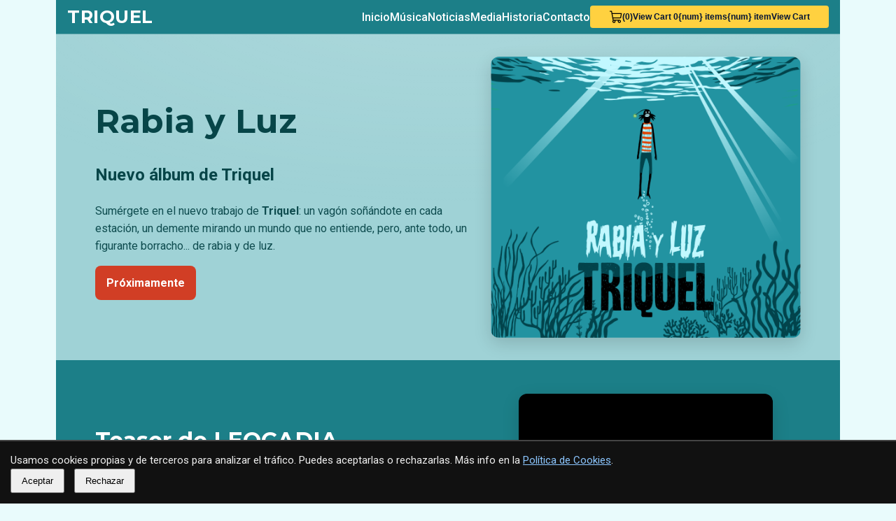

--- FILE ---
content_type: text/html; charset=UTF-8
request_url: https://triquel.com/
body_size: 5117
content:
<!doctype html>
<html lang="es">
<head>
  <meta charset="utf-8" />
  <meta name="viewport" content="width=device-width, initial-scale=1" />
  <meta name="description" content="Triquel · Rabia y Luz · Rock celta desde Valladolid. Escucha el nuevo álbum, consulta fechas de gira y disfruta de fotos y vídeos.">
  <title>Triquel · Inicio</title>
  <link rel="icon" href="/favicon.ico" type="image/x-icon">
  <link rel="icon" type="image/png" sizes="32x32" href="/favicon-32x32.png">
  <link rel="icon" type="image/png" sizes="16x16" href="/favicon-16x16.png">
  <link rel="apple-touch-icon" sizes="180x180" href="/apple-touch-icon.png">
  <link rel="icon" type="image/png" sizes="192x192" href="/android-chrome-192x192.png">
  <link rel="icon" type="image/png" sizes="512x512" href="/android-chrome-512x512.png">
  <link rel="manifest" href="/site.webmanifest">
  <meta name="theme-color" content="#E9FBFC">
  <link rel="stylesheet" href="/css/triquel.css" />
  <script src="https://www.paypalobjects.com/ncp/cart/cart.js" data-merchant-id="RMU8JUPFQHTEN"></script>
  <!-- Google tag (gtag.js) -->
<script async src="https://www.googletagmanager.com/gtag/js?id=G-SHDCZ057H1"></script>
<script>
  window.dataLayer = window.dataLayer || [];
  function gtag(){dataLayer.push(arguments);}
  gtag('js', new Date());

  gtag('config', 'G-SHDCZ057H1');
</script>
</head>
<body>
  <a href="#contenido" class="skip-link">Saltar al contenido</a>
  <div class="site-wrapper">
  
<header class="header" role="banner">
  <div class="container navbar">
	<a class="logo" href="index.php#inicio" aria-label="Ir al inicio de Triquel">TRIQUEL</a>

    <!-- Botón hamburguesa -->
	<button class="menu-toggle" aria-label="Abrir menú" aria-expanded="false">☰</button>

    <nav class="nav" aria-label="Principal">
      <a href="/index.php#inicio">Inicio</a>
      <a href="/index.php#musica">Música</a>
      <a href="/index.php#noticias">Noticias</a>
      <a href="/index.php#media">Media</a>
	        <a href="/index.php#historia">Historia</a>
      <a href="/contacto.php">Contacto</a>
      <paypal-cart-button data-id="pp-view-cart"></paypal-cart-button>
    </nav>
  </div>
</header>

<script>
  document.addEventListener('DOMContentLoaded', function() {
    const toggle = document.querySelector('.menu-toggle');
    const nav = document.querySelector('.nav');

    // Abrir/cerrar menú
    toggle.addEventListener('click', () => {
      const expanded = toggle.getAttribute('aria-expanded') === 'true';
      toggle.setAttribute('aria-expanded', !expanded);
      nav.classList.toggle('show');
    });

    // Cerrar menú al pulsar un enlace
    document.querySelectorAll('.nav a').forEach(link => {
      link.addEventListener('click', () => {
        nav.classList.remove('show');
        toggle.setAttribute('aria-expanded', 'false');
      });
    });
  });
</script>
  <!-- Hero -->
  <section id="inicio" class="hero" aria-labelledby="hero-title">
    <div class="container hero-wrap">
      <div>
        <h1 id="hero-title">Rabia y Luz</h1>
        <h2>Nuevo álbum de Triquel</h2>        
        <p>Sumérgete en el nuevo trabajo de <strong>Triquel</strong>: un vagón soñándote en cada estación, un demente mirando un mundo que no entiende, pero, ante todo, un figurante borracho... de rabia y de luz.</p>
        <div class="hero-cta">
          <a class="btn btn-primary" href="disco.php?id=4" aria-label="Escuchar el álbum ahora">Próximamente</a>
		          </div>
      </div>
      <div class="cover" aria-hidden="true">
        <img src="imagenes/caratulas/triquel-rabia-y-luz-1000.png" alt="Carátula del álbum Rabia y Luz" loading="eager">
      </div>
    </div>
  </section>

  <main id="contenido">
    <!-- Video / Single destacado -->
    <section id="video" class="section-dark">
      <div class="container media">
        <div>
          <h2 class="section-title">Teaser de LEOCADIA</h2>
          <p class="section-subtitle">Mete los pies en el agua antes de zambullirte. Entra en este nuevo aperitivo de lo que es <strong>Triquel</strong>.</p>
        </div>
		<figure class="frame">
			<iframe 
				width="100%" 
				height="100%" 
				src="https://www.youtube.com/embed/PHz-vIKszT4" 
				title="Teaser oficial LEOCADIA"
				frameborder="0"
				allow="accelerometer; autoplay; clipboard-write; encrypted-media; gyroscope; picture-in-picture"
				allowfullscreen>
			</iframe>

			<figcaption>
				Teaser oficial LEOCADIA, dentro del álbum "Rabia y Luz" de Triquel Rock Celta.
			</figcaption>
		</figure>

<!--		<figure class="frame">
			<video width="100%" height="100%" controls poster="/videos/Triquel-Teaser.png">
				<source src="/videos/Triquel-Teaser.mp4" type="video/mp4">
				Tu navegador no soporta la etiqueta de video.
			</video>
			<figcaption>Teaser oficial LEOCADIA, dentro del álbum "Rabia y Luz" de Triquel Rock Celta.</figcaption>
		</figure> -->
      </div>
    </section>

    <!-- Música / Discografía -->
    <section id="musica" class="section">
      <div class="container">
        <h2 class="section-title">Discografía</h2>
        <div class="albumes mt-24">

                    <article class="card-album">          
            <h3>Rabia y Luz</h3>
            <p>Año: 2026</p>
                          <a href="disco.php?id=4"><img src="/imagenes/caratulas/triquel-rabia-y-luz.png" alt="Portada Rabia y Luz" /></a>
                      </article>
                    <article class="card-album">          
            <h3>Sin hacer ná</h3>
            <p>Año: 2008</p>
                          <a href="disco.php?id=3"><img src="/imagenes/caratulas/triquel-sinhacerna.png" alt="Portada Sin hacer ná" /></a>
                      </article>
                    <article class="card-album">          
            <h3>Bichos raros</h3>
            <p>Año: 2002</p>
                          <a href="disco.php?id=2"><img src="/imagenes/caratulas/triquel-bichos.jpg" alt="Portada Bichos raros" /></a>
                      </article>
                    <article class="card-album">          
            <h3>Akelarre</h3>
            <p>Año: 1996</p>
                          <a href="disco.php?id=1"><img src="/imagenes/caratulas/triquel-akelarre.jpg" alt="Portada Akelarre" /></a>
                      </article>
                  </div>
      </div>
    </section>

	<!-- Noticias -->
	<section id="noticias" class="section-dark">
	  <div class="container">
		<h2 class="section-title">Noticias</h2>

		
		          <article class="noticia-card">
			  <h4 class="titulo-noticia">Estrenamos nueva web y un año lleno de proyectos</h4>
			  <p><small>31/01/2026</small></p>
			  <p>Hoy es un día importante para nosotros: presentamos la nueva página web de Triquel. Llevábamos tiempo trabajando en ella para que reflejara nuestra historia, nuestra música y todo lo que seguimos construyendo. Nos alegra poder compartirla por fin.<br />
<br />
Además, este año llega cargado de proyectos. Tenemos varias ideas en marcha que iremos desvelando poco a poco: nuevas canciones, contenidos especiales y material que queríamos recuperar y poner a vuestro alcance.<br />
<br />
Gracias por acompañarnos en este camino.<br />
Seguimos adelante con mucha ilusión.</p>
			  <hr />
          </article>
		
		
	  </div>
	</section>

	<!-- Media -->
	<section id="media" class="section">
	 <div class="container">
	 <h2 class="section-title">Fotos y vídeos</h2>
      <div class="grid-fotos">
              <div class="card">
          <div class="foto-wrapper">
            <a href="media.php"><img src="/fotos/actuales/thumb/th_Triquel-6977.jpg" alt="Foto de Triquel Rock Celta" /></a>
          </div>
        </div>
              <div class="card">
          <div class="foto-wrapper">
            <a href="media.php"><img src="/fotos/actuales/thumb/th_Triquel-8692.jpg" alt="Foto de Triquel Rock Celta" /></a>
          </div>
        </div>
              <div class="card">
          <div class="foto-wrapper">
            <a href="media.php"><img src="/fotos/actuales/thumb/th_Triquel-6466.jpg" alt="Foto de Triquel Rock Celta" /></a>
          </div>
        </div>
            </div>
 
      <div class="center mt-24">
        <a class="btn btn-secondary" href="media.php">Ver galería completa</a>
      </div>

            <div class="video-preview mt-24">
        <!-- <h3 class="text-coral">Concierto especial XXV aniversario</h3> -->	  
		<figure class="frame">
							<iframe width="100%" height="100%" 
						src="https://www.youtube.com/embed/p3NiQsX_FXA"
						frameborder="0" 
						allow="accelerometer; autoplay; clipboard-write; encrypted-media; gyroscope; picture-in-picture"
						allowfullscreen>
				</iframe>				
						<figcaption>Vídeo destacado de <strong>Triquel</strong></figcaption>
		</figure>
            </div>

    </div>
    </section>

	
	 
    <!-- Historia -->
    <section id="historia" class="section">
      <div class="container justificado">
        <h2 class="section-title">Sobre el grupo</h2>
        <h3>Triquel: rock con alma celta desde 1991</h3>
        <p><strong>Triquel</strong> nació en Valladolid en 1991 con una idea tan clara como poderosa: <strong>fusionar la fuerza del rock con la magia ancestral de la música celta</strong>. Desde sus primeros pasos, la banda entendió que esa mezcla no era solo un estilo musical, sino una forma de expresión. Su sonido combina guitarras enérgicas, gaitas y whistles que evocan leyendas antiguas, violines que danzan entre melodías festivas y letras que alternan humor, crítica social y emoción.</p>
        <p>A lo largo de más de tres décadas, <strong>Triquel</strong> ha recorrido escenarios de toda España y parte de Europa, compartiendo cartel con referentes del folk y el rock celta como Carlos Núñez, Celtas Cortos, The Chieftains, Milladoiro, Hevia o Gwendal. Allí donde actúan, su directo se convierte en una celebración colectiva: el público baila, canta y se deja arrastrar por una energía que ya forma parte de la identidad del grupo.</p>
        <p>Su trayectoria discográfica incluye los álbumes Akelarre (1996), Bichos Raros (2002) y Sin hacer ná (2008), además de otros trabajos como la maqueta Danzas de Duendes, Meigas y Hadas (1994) y el mini-CD Tres zarpazos (2006). Cada uno de ellos ha contribuido a consolidar un estilo propio, reconocible y fiel a sus raíces.</p>
        <p>En 2026, <strong>Triquel</strong> abrirá un nuevo capítulo con la publicación de su próximo álbum, <strong>Rabia y luz</strong>, un trabajo que promete mantener intacta la esencia del grupo mientras explora nuevas sonoridades y emociones.</p>
        <p>Más de treinta años después de su nacimiento, <strong>Triquel</strong> sigue defendiendo la misma idea que los unió en 1991: <strong>hacer vibrar al público con un rock que late al ritmo de la música celta</strong>, manteniendo viva una mezcla que ya forma parte de su historia… y de la de todos los que han bailado con ellos.</p>
      </div>
    </section>

  </main>
  <footer class="footer">
  <div class="social">
    <a href="https://instagram.com/celtatriquel" aria-label="Instagram" class="social-link" target="_blank" rel="noopener noreferrer">
      <i class="icon-instagram"></i>
    </a>
    <a href="https://facebook.com/triquelrockcelta" aria-label="Facebook" class="social-link" target="_blank" rel="noopener noreferrer">
      <i class="icon-facebook"></i>
    </a>
    <a href="https://x.com/RockCelta" aria-label="X" class="social-link" target="_blank" rel="noopener noreferrer">
      <i class="icon-x"></i>
    </a>
	<a href="https://www.youtube.com/@TriquelRockCelta" aria-label="YouTube" class="social-link" target="_blank" rel="noopener noreferrer">
	  <i class="icon-youtube"></i>
	</a>
    <a href="https://open.spotify.com/artist/5lzoNQKpejiyh7K6rXkXUI" aria-label="Spotify" class="social-link" target="_blank" rel="noopener noreferrer">
      <i class="icon-spotify"></i>
    </a>
  </div>
  <small>© 2026 Triquel. Todos los derechos reservados.</small>
  <small class="small-cookies"><a href="#" onclick="localStorage.removeItem('cookie-consent'); location.reload();">Cambiar preferencias de cookies</a></small>
</footer>
  </div>  <!-- Site Wrapper -->
  <script>
    cartPaypal.Cart({ id: "pp-view-cart" }) 
  </script>
  <div id="cookie-banner" class="cookie-banner">
  <p>Usamos cookies propias y de terceros para analizar el tráfico. Puedes aceptarlas o rechazarlas. Más info en la <a href="/politica-de-cookies" target="_blank">Política de Cookies</a>.</p>
   <div class="cookie-buttons">
    <button id="cookie-accept">Aceptar</button>
    <button id="cookie-reject">Rechazar</button>
   </div>
  </div>
<script>
function loadAnalytics() {
  const s = document.createElement('script');
  s.async = true;
  s.src = "https://www.googletagmanager.com/gtag/js?id=G-SHDCZ057H1";
  document.head.appendChild(s);

  window.dataLayer = window.dataLayer || [];
  function gtag(){dataLayer.push(arguments);}
  gtag('js', new Date());
  gtag('config', 'G-SHDCZ057H1');
}

const banner = document.getElementById('cookie-banner');

if (!localStorage.getItem('cookie-consent')) {
  banner.style.display = 'block';
}

document.getElementById('cookie-accept').onclick = () => {
  localStorage.setItem('cookie-consent', 'accepted');
  banner.style.display = 'none';
  loadAnalytics();
};

document.getElementById('cookie-reject').onclick = () => {
  localStorage.setItem('cookie-consent', 'rejected');
  banner.style.display = 'none';
};

if (localStorage.getItem('cookie-consent') === 'accepted') {
  loadAnalytics();
}
</script>

</body>
</html>


--- FILE ---
content_type: text/html; charset=utf-8
request_url: https://www.paypal.com/ncp/embed/cart
body_size: -526
content:
<!DOCTYPE html>
<html>
  <head><script async src="https://www.paypalobjects.com/webcaptcha/ngrlCaptcha.min.js"></script>
    <script src="https://www.paypalobjects.com/web/res/274/943aa63f14fc757b33deb2c40a910/js/embedded/cartIframe.js"></script>
  </head>
  <body><script nonce="j+8Hh5DOk0TC4x7WenzQjWXNVqjW+cIB5l4ZGYfaYREZHqHx">(function(){function c(){var b=a.contentDocument||a.contentWindow.document;if(b){var d=b.createElement('script');d.nonce='j+8Hh5DOk0TC4x7WenzQjWXNVqjW+cIB5l4ZGYfaYREZHqHx';d.innerHTML="window.__CF$cv$params={r:'9c7f4a28f8046102',t:'MTc3MDA5NDA0MC4wMDAwMDA='};var a=document.createElement('script');a.nonce='j+8Hh5DOk0TC4x7WenzQjWXNVqjW+cIB5l4ZGYfaYREZHqHx';a.src='/cdn-cgi/challenge-platform/scripts/jsd/main.js';document.getElementsByTagName('head')[0].appendChild(a);";b.getElementsByTagName('head')[0].appendChild(d)}}if(document.body){var a=document.createElement('iframe');a.height=1;a.width=1;a.style.position='absolute';a.style.top=0;a.style.left=0;a.style.border='none';a.style.visibility='hidden';document.body.appendChild(a);if('loading'!==document.readyState)c();else if(window.addEventListener)document.addEventListener('DOMContentLoaded',c);else{var e=document.onreadystatechange||function(){};document.onreadystatechange=function(b){e(b);'loading'!==document.readyState&&(document.onreadystatechange=e,c())}}}})();</script></body>
</html>


--- FILE ---
content_type: text/css
request_url: https://triquel.com/css/triquel.css
body_size: 5281
content:
/* Tema "Rabia y Luz" – Paleta de ALTO CONTRASTE */
/* Fuentes recomendadas: Montserrat (títulos) + Roboto (texto) */
@import url('https://fonts.googleapis.com/css2?family=Montserrat:wght@600;700&family=Roboto:wght@400;500;700&display=swap');

:root {
  /* Bases */
  --bg-light-aqua: #E9FBFC;  /* claro, ideal texto negro */
  --bg-deep-teal:  #1C7F88;  /* oscuro, ideal texto blanco */

  /* Texto */
  --text-white:    #FFFFFF;
  --text-black:    #000000;
  --text-hero:     #074548;
  --text-gold:     #F7D774;  /* Dorado - títulos fondo oscuro */

  /* Acentos de alto contraste */
  --accent-coral:  #D13E25; /* texto blanco OK (≈4.74:1) */
  --accent-hover:  #af2c1a; /* texto blanco OK (≈5.31:1) */
  --accent-aqua:   #8EE4E6; /* decorativo (chips/bordes) */

  /* Derivados y transparencias */
  --panel: rgba(255, 255, 255, 0.39);
  --panel-strong: rgba(255,255,255,0.18);
  --border-soft: rgba(255,255,255,0.25);
  --shadow: 0 8px 24px rgba(0,0,0,0.15);

  /* Tipografía y layout */
  --font-body: 'Roboto', system-ui, -apple-system, Segoe UI, Helvetica, Arial, sans-serif;
  --font-heading: 'Montserrat', 'Roboto', sans-serif;
  --radius-8: 8px;
  --radius-12: 12px;
  --space-4: 4px;
  --space-8: 8px;
  --space-12: 12px;
  --space-16: 16px;
  --space-24: 24px;
  --space-32: 32px;
  --max-w: 90%;
}

/* Reset mínimo */
* { box-sizing: border-box; }
html { scroll-behavior: smooth; }
html, body { height: 100%; }
body {
  margin: 0;
  font-family: var(--font-body);
  line-height: 1.6;
  color: var(--text-black);
  background: var(--bg-light-aqua);
}
img { max-width: 100%; height: auto; display: block; }
a { color: var(--accent-coral); }
a:hover { color: var(--accent-hover); }

/* Utilidades */
.page-title { text-align: center; font-family: var(--font-heading); font-size: clamp(1.8rem, 4vw, 2.6rem); margin: 24px 0; color: var(--text-hero); }
.site-wrapper { width: 100%; max-width: var(--max-w); margin: 0 auto; padding: 0 var(--space-16); }
.container { width: 100%; margin: 0 auto; padding: 0 5%; }
.mt-24 { margin-top: var(--space-24); }
.mb-24 { margin-bottom: var(--space-24); }
.center { text-align: center; }
.justificado { text-align: justify; }
.hide-visually { position: absolute !important; height: 1px; width: 1px; overflow: hidden; clip: rect(1px, 1px, 1px, 1px); white-space: nowrap; }
.text-coral { color: var(--accent-coral); }

/* Header / Nav */
.skip-link { position: absolute; left: -9999px; top: auto; width: 1px; height: 1px; overflow: hidden; }
.skip-link:focus { position: static; width: auto; height: auto; padding: 8px 14px; background: var(--accent-coral); color: var(--text-white); font-weight: 600; border-radius: 6px; z-index: 9999; }

.header { position: sticky; top: 0; z-index: 999; background: var(--bg-deep-teal); color: var(--text-white); border-bottom: 1px solid var(--border-soft); }
.navbar { display: flex; align-items: center; justify-content: space-between; padding: var(--space-4) var(--space-16); }
.logo { font-family: var(--font-heading); font-weight: 700; font-size: 1.6rem; text-transform: uppercase; letter-spacing: .5px; color: var(--text-white); text-decoration: none; }
.nav { display: flex; gap: 16px; align-items: center;}
.nav a { color: var(--text-white); text-decoration: none; font-weight: 500; position: relative; }
.nav a::after { content:''; position:absolute; left:0; bottom:-3px; width:0; height:2px; background: var(--accent-coral); transition: width .25s ease; }
.nav a:hover::after { width:100%; }

/* HERO */

.hero { background: radial-gradient(120% 120% at 50% -20%, rgba(255,255,255,.15) 0%, rgba(255,255,255,0) 60%), #9fd2d6; color: var(--text-hero); padding: var(--space-32) 0; }
/* .hero { background: var(--bg-deep-teal); color: var(--text-white); padding: var(--space-32) 0; } */
.hero-wrap { display:grid; grid-template-columns: 1.1fr .9fr; gap: var(--space-24); align-items:center; }
.hero h1 { font-family: var(--font-heading); font-size: clamp(2rem, 4vw, 3rem); margin: 0 0 var(--space-12); }
.hero p { margin: 0 0 var(--space-16); opacity: .95; }
.hero-cta { display:flex; gap:12px; flex-wrap: wrap; }
.hero .cover { border-radius: var(--radius-12); box-shadow: var(--shadow); overflow: hidden; }

/* Botones */
.btn { display:inline-flex; align-items:center; gap:8px; border:none; border-radius: var(--radius-8); padding: 12px 16px; font-weight:600; cursor:pointer; text-decoration:none; }
.btn-primary { background: var(--accent-coral); color: var(--text-white); }
.btn-primary:hover { background: var(--accent-hover); color: var(--text-white); }
.btn-secondary { background: var(--accent-aqua); color: var(--text-black); }
.btn-secondary:hover { filter: brightness(1.2); color: var(--text-black); }

/* Secciones */
.section { padding: var(--space-32) 0; }
.section-dark { padding: var(--space-32) 0; background: var(--bg-deep-teal); color: var(--text-white); }
.section-title { font-family: var(--font-heading); font-size: clamp(1.4rem, 3vw, 2rem); margin: 0 0 var(--space-16); }
.section-subtitle { margin-top: -8px; opacity: .9; }
#inicio, #gira, #musica, #media, #noticias, #historia { scroll-margin-top: 50px; }

/* Grid de álbumes */
.albumes { display:grid; grid-template-columns: repeat(auto-fit, minmax(220px, 1fr)); gap: var(--space-16); color: var(--text-black);}
.card-album { display: flex; flex-direction: column; justify-content: center; background: var(--panel);  border-radius: var(--radius-12); padding: var(--space-16);  box-shadow: var(--shadow);  border: 1px solid var(--border-soft);  transition: transform 0.25s ease, box-shadow 0.25s ease; }
.card-album h3 { margin: auto; font-family: var(--font-heading); font-size: 1.1rem; }
.card-album .meta { font-size: .95rem; opacity: .8; }
.card-album p { margin: auto; }
.card-album img { margin: auto; }

/* Contenido del disco */
.caratula { display: flex; justify-content: space-between; align-items: center; flex-wrap: wrap; }
.caratula-content { width: 100%; display: flex; justify-content: center; align-items: center; }
.caratula-center { display: flex; justify-content: center; align-items: center; width: 300px; text-align: center; }
.caratula-center img {height:200px; border-radius:8px; }
/* Flechas laterales en la carátula */
.caratula-content { position: relative; display: flex; justify-content: center; align-items: center; }
.caratula-arrow { position: absolute; top: 50%; transform: translateY(-50%); font-size: 2.4rem; color: var(--accent-coral); text-decoration: none; padding: 8px 12px; background: rgba(255,255,255,0.6); border-radius: 50%; box-shadow: var(--shadow); transition: background 0.25s ease, transform 0.25s ease; z-index: 10; }
.caratula-arrow:hover { background: rgba(255,255,255,0.9); transform: translateY(-50%) scale(1.15); }
.left-arrow { left: -40px; }
.right-arrow { right: -40px; }
/* Móviles: apilar en 3 filas */
@media (max-width: 750px) {
  .caratula-content { display: grid; grid-template-columns: 1fr; grid-template-areas: "info" "portada" "compra"; row-gap: 16px; position: relative; }
  /* Info */
  .caratula-info { grid-area: info; text-align: center; }
  /* Portada centrada */
  .caratula-center { grid-area: portada; width: 100% !important; max-width: none !important; display: flex; justify-content: center; align-items: center; }
  .caratula-center img { display: block; margin: 0 auto; }
  /* Compra */
  .caratula-compra { grid-area: compra; text-align: center; }
  .caratula-compra .btn-secondary, .caratula-compra .paypal-container { margin: 0 auto; display: inline-block; }
}
/* Spotify */
.spotify-mobile { display: flex; justify-content: center; margin-bottom: var(--space-12); }

/* Grid de canciones */
.tracks { display:grid; grid-template-columns: repeat(auto-fit, minmax(220px, 1fr)); gap: var(--space-16); }
.card { background: var(--text-white); color: var(--text-black); border-radius: var(--radius-12); padding: var(--space-16); margin: var(--space-12); box-shadow: var(--shadow); }
.card h3 { margin: 0 0 6px; font-family: var(--font-heading); font-size: 1.1rem; }
.card .meta { font-size: .95rem; opacity: .8; }

/* Vídeo / Single destacado */
.media { display:grid; grid-template-columns: 1.1fr .9fr; gap: var(--space-24); align-items:center; }
.media figure.frame { aspect-ratio: 16/9; background: black; border-radius: var(--radius-12); box-shadow: var(--shadow); overflow: hidden; position: relative; }
/* .media figure.frame::after{ content: "© Triquel 2026"; position:absolute; right:8px; bottom:8px; background:rgba(255,255,255,.85); color:#000; font-size:12px; padding:2px 6px; border-radius:6px; } */
.video-preview .frame { aspect-ratio: 16/9; background: black; border-radius: var(--radius-12); box-shadow: var(--shadow); overflow: hidden; position: relative; }
.video-preview iframe { width: 100%; height: 100%; display: block; }

/* Fotos */
.grid-fotos { display: grid; grid-template-columns: repeat(3, 1fr); gap: var(--space-16); }
.foto-wrapper { position: relative; width: 100%; aspect-ratio: 16/9;  overflow: hidden;  border-radius: 12px; }
.foto-wrapper img { width: 100%; height: 100%; max-width:100%; border-radius:8px; object-fit: cover; /* llena el cuadro recortando */ object-position: center; /* centra el recorte */  display: block; }

/* Fechas de gira */
.tour { width:100%; border-collapse: collapse; background: var(--text-white); color: var(--text-black); }
.caption-box { display: inline-block; }
.caption-title { font-weight: 700; font-size: 1.2rem; }
.caption-subtitle { font-size: 1rem; opacity: 0.9; }
.tour caption {  color: var(--text-gold); background: #165f65; }
.tour thead th { background: #a4e6ec; font-family: var(--font-heading); }
.tour tbody th { background: #f7fdfd; }
.tour th, .tour td { text-align:left; padding: 12px 14px; border-bottom: 1px solid #eee; }
.tour tr:last-child td { border-bottom: none; }
.tour { text-align:right; }
.table-responsive { width: 100%; overflow-x: auto; -webkit-overflow-scrolling: touch; /* desplazamiento suave en móviles */ border-radius: var(--radius-12); overflow: hidden; /* importante para que el borde recorte la tabla */ box-shadow: var(--shadow); }
@media (max-width: 480px) { .tour th, .tour td { font-size: 0.85rem; padding: 6px 8px; } #gira .container {padding: 0;} :root {--max-w: 99%;}}

/* Noticias */
.titulo-noticia { color: var(--text-gold); font-weight: 600; font-size: 1.3rem; margin: 0; }
.noticia-card { background: rgba(255,255,255,0.1); padding: 16px; border-radius: 8px; margin-bottom: 20px; }

/* Newsletter */
.form { display:flex; gap: 8px; flex-wrap: wrap; }
.input { flex:1; min-width: 220px; border: 2px solid #bdeff1; border-radius: var(--radius-8); padding: 12px; font-size: 1rem; }
.input:focus { outline: none; border-color: var(--accent-aqua); box-shadow: 0 0 0 3px rgba(142,228,230,.4); }

/* PayPal */
.paypal-container { display: block; text-align: center; width: 300px; }

/* Footer */
.footer { background: var(--text-white); color: var(--text-black); border-radius: var(--radius-12); padding: var(--space-16); margin: var(--space-12); margin-top: var(--space-24); text-align:center; box-shadow: var(--shadow); }
/* Contenedor de iconos */
.social { display: flex; justify-content: center; gap: 14px; align-items: center; margin-bottom: 8px; }
/* Enlaces */
.social-link { width: 22px; height: 22px; display: inline-flex; justify-content: center; align-items: center; opacity: 0.85; transition: opacity 0.2s ease; }
.social-link:hover { opacity: 1; }
/* Iconos en negro */
.social-link i { filter: brightness(0) saturate(100%); /* convierte el SVG a negro */ transition: filter 0.25s ease; }
/* Hover: negro → coral */
.social-link:hover i { filter: invert(32%) sepia(72%) saturate(1783%) hue-rotate(351deg) brightness(92%) contrast(92%); }
/* Iconos SVG embebidos */
.icon-instagram { width: 100%; height: 100%; background: url('data:image/svg+xml;utf8,<svg fill="white" viewBox="0 0 24 24" xmlns="http://www.w3.org/2000/svg"><path d="M7 2C4.243 2 2 4.243 2 7v10c0 2.757 2.243 5 5 5h10c2.757 0 5-2.243 5-5V7c0-2.757-2.243-5-5-5H7zm10 2c1.654 0 3 1.346 3 3v10c0 1.654-1.346 3-3 3H7c-1.654 0-3-1.346-3-3V7c0-1.654 1.346-3 3-3h10zm-5 3a5 5 0 100 10 5 5 0 000-10zm0 2a3 3 0 110 6 3 3 0 010-6zm4.5-.75a1.25 1.25 0 11-2.5 0 1.25 1.25 0 012.5 0z"/></svg>') no-repeat center/contain; }
.icon-facebook { width: 100%; height: 100%; background: url('data:image/svg+xml;utf8,<svg fill="white" viewBox="0 0 24 24" xmlns="http://www.w3.org/2000/svg"><path d="M22 12a10 10 0 10-11.5 9.9v-7h-2v-3h2v-2.3c0-2 1.2-3.1 3-3.1.9 0 1.8.1 1.8.1v2h-1c-1 0-1.3.6-1.3 1.2V12h2.3l-.4 3h-1.9v7A10 10 0 0022 12z"/></svg>') no-repeat center/contain; }
.icon-x { width: 100%; height: 100%; background: url('data:image/svg+xml;utf8,<svg fill="white" viewBox="0 0 24 24" xmlns="http://www.w3.org/2000/svg"><path d="M18.3 2H21l-6.6 7.5L22 22h-6.8l-4.4-6-5 6H2l7.1-8.5L2 2h6.9l4 5.5L18.3 2z"/></svg>') no-repeat center/contain; }
.icon-youtube { width: 100%; height: 100%; background: url('data:image/svg+xml;utf8,<svg fill="white" viewBox="0 0 24 24" xmlns="http://www.w3.org/2000/svg"><path d="M23.5 6.2a3 3 0 00-2.1-2.1C19.5 3.5 12 3.5 12 3.5s-7.5 0-9.4.6A3 3 0 00.5 6.2 31 31 0 000 12a31 31 0 00.5 5.8 3 3 0 002.1 2.1c1.9.6 9.4.6 9.4.6s7.5 0 9.4-.6a3 3 0 002.1-2.1A31 31 0 0024 12a31 31 0 00-.5-5.8zM9.75 15.02V8.98L15.5 12l-5.75 3.02z"/></svg>') no-repeat center/contain; }
.icon-spotify { width: 100%; height: 100%; background: url('data:image/svg+xml;utf8,<svg fill="white" viewBox="0 0 24 24" xmlns="http://www.w3.org/2000/svg"><path d="M12 1.5A10.5 10.5 0 112.5 12 10.5 10.5 0 0112 1.5zm4.6 14.9a1 1 0 00-1.3-.4 8.8 8.8 0 01-8.1 0 1 1 0 10-.9 1.8 10.8 10.8 0 009.9 0 1 1 0 00.4-1.4zm1.8-3.2a1.2 1.2 0 00-1.5-.5 12.4 12.4 0 01-11.4 0 1.2 1.2 0 10-1.1 2.1 14.8 14.8 0 0013.6 0 1.2 1.2 0 00.4-1.6zm.2-3.4a1.4 1.4 0 00-1.7-.7 15.8 15.8 0 01-14.5 0 1.4 1.4 0 10-1.3 2.5 18.6 18.6 0 0017.1 0 1.4 1.4 0 00.4-1.8z"/></svg>') no-repeat center/contain; }
small { display: block; }
.small-cookies { font-size: 0.5em; }
.small-cookies a { text-decoration: none; }

/* Responsivo */
@media (max-width: 900px){ .hero-wrap { grid-template-columns: 1fr; } .media { grid-template-columns: 1fr; } .grid-fotos { grid-template-columns: 1fr; } }

/* Botón hamburguesa oculto en escritorio */
.menu-toggle { display: none; }

/* Estilos para móviles */
@media (max-width: 750px) {
  .menu-toggle { display: block; background: none; border: none; color: var(--text-white); font-size: 1.8rem; cursor: pointer; z-index: 1001; /* encima del menú */ }
  .nav {position: absolute; top: 60px; right: 16px; width: 220px; flex-direction: column; gap: 6px; background: var(--bg-deep-teal); padding: var(--space-16); border-radius: var(--radius-12); box-shadow: var(--shadow); z-index: 10000;
    /* Animación */
    max-height: 0; overflow: hidden; opacity: 0; transform: translateY(-10px); transition: max-height 0.4s ease, opacity 0.4s ease, transform 0.4s ease; }
  .nav.show { max-height: 500px; /* suficiente para mostrar enlaces */ opacity: 1; transform: translateY(0); }
}

.cookie-banner {
  position: fixed;
  bottom: 0;
  left: 0;
  right: 0;
  background: #111;
  color: #eee;
  padding: 15px;
  border-top: 2px solid #444;
  font-size: 15px;
  display: none;
  z-index: 9999;
}

.cookie-banner p {
  margin: 0;
}

.cookie-banner a {
  color: #8cc6ff;
}

.cookie-buttons button {
  margin-right: 10px;
  padding: 8px 14px;
  cursor: pointer;
}






